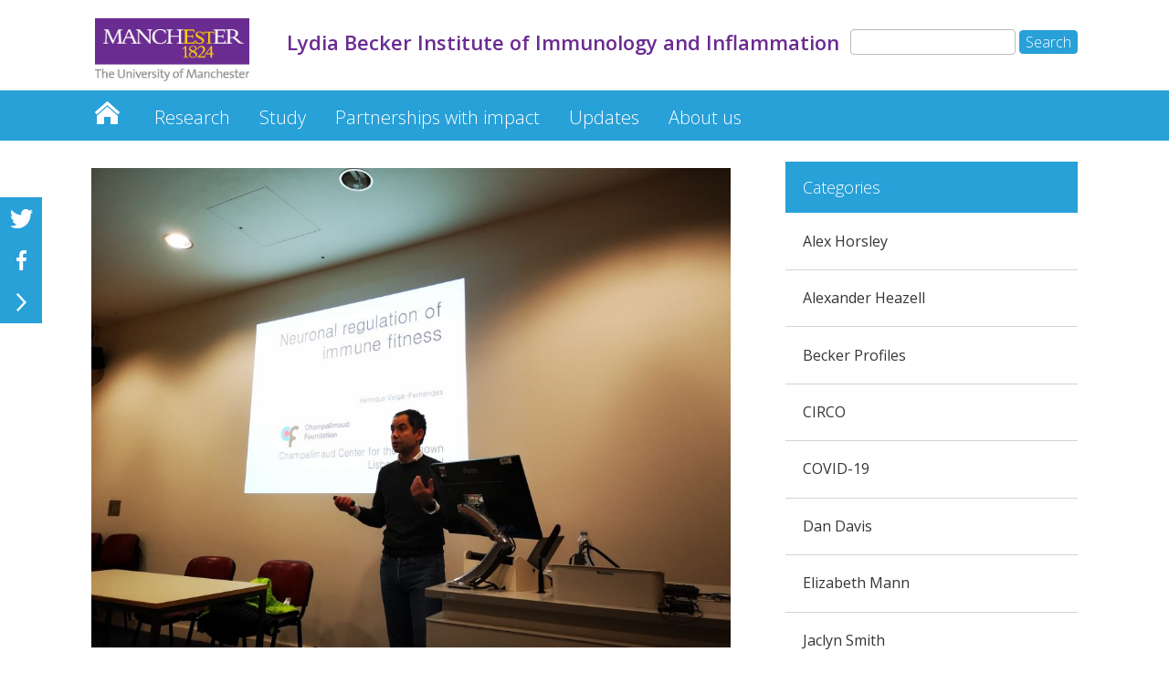

--- FILE ---
content_type: text/html; charset=UTF-8
request_url: https://sites.manchester.ac.uk/lydia-becker-institute/2019/11/26/inflammatory-remarks-with-henrique-veiga-fernandes/
body_size: 61058
content:
<!DOCTYPE html>
<!--[if IE 6]>
<html id="ie6" lang="en-GB" prefix="og: http://ogp.me/ns#">
<![endif]-->
<!--[if IE 7]>
<html id="ie7" lang="en-GB" prefix="og: http://ogp.me/ns#">
<![endif]-->
<!--[if IE 8]>
<html id="ie8" lang="en-GB" prefix="og: http://ogp.me/ns#">
<![endif]-->
<!--[if !(IE 6) | !(IE 7) | !(IE 8)  ]><!-->
<html lang="en-GB" prefix="og: http://ogp.me/ns#">
<!--<![endif]-->
<head>
	<meta charset="UTF-8" />
	<title>Lydia Becker Institute of Immunology and Inflammation | Inflammatory Remarks with Henrique Veiga-Fernandes</title>
			
	<meta http-equiv="X-UA-Compatible" content="IE=edge">
	<link rel="pingback" href="https://sites.manchester.ac.uk/lydia-becker-institute/xmlrpc.php" />

	
	<link rel="shortcut icon" href="https://sites.manchester.ac.uk/lydia-becker-institute/wp-content/themes/UoMDiviChild/favicon.ico" />
	<!--[if lt IE 9]>
	<script src="https://sites.manchester.ac.uk/lydia-becker-institute/wp-content/themes/Divi/js/html5.js" type="text/javascript"></script>
	<![endif]-->

	<script type="text/javascript">
		document.documentElement.className = 'js';
	</script>




	<script>var et_site_url='https://sites.manchester.ac.uk/lydia-becker-institute';var et_post_id='1683';function et_core_page_resource_fallback(a,b){"undefined"===typeof b&&(b=a.sheet.cssRules&&0===a.sheet.cssRules.length);b&&(a.onerror=null,a.onload=null,a.href?a.href=et_site_url+"/?et_core_page_resource="+a.id+et_post_id:a.src&&(a.src=et_site_url+"/?et_core_page_resource="+a.id+et_post_id))}
</script><title>Inflammatory Remarks with Henrique Veiga-Fernandes</title>

<!-- This site is optimized with the Yoast SEO plugin v9.3 - https://yoast.com/wordpress/plugins/seo/ -->
<link rel="canonical" href="https://sites.manchester.ac.uk/lydia-becker-institute/2019/11/26/inflammatory-remarks-with-henrique-veiga-fernandes/" />
<meta property="og:locale" content="en_GB" />
<meta property="og:type" content="article" />
<meta property="og:title" content="Inflammatory Remarks with Henrique Veiga-Fernandes" />
<meta property="og:url" content="https://sites.manchester.ac.uk/lydia-becker-institute/2019/11/26/inflammatory-remarks-with-henrique-veiga-fernandes/" />
<meta property="og:site_name" content="Lydia Becker Institute of Immunology and Inflammation" />
<meta property="article:section" content="News" />
<meta property="article:published_time" content="2019-11-26T13:57:12+00:00" />
<meta property="article:modified_time" content="2022-10-27T21:33:22+00:00" />
<meta property="og:updated_time" content="2022-10-27T21:33:22+00:00" />
<meta property="og:image" content="https://sites.manchester.ac.uk/lydia-becker-institute/wp-content/uploads/sites/69/2019/11/IMG_20191121_120352_resized_20191121_012336891.jpg" />
<meta property="og:image:secure_url" content="https://sites.manchester.ac.uk/lydia-becker-institute/wp-content/uploads/sites/69/2019/11/IMG_20191121_120352_resized_20191121_012336891.jpg" />
<meta property="og:image:width" content="1824" />
<meta property="og:image:height" content="1368" />
<meta name="twitter:card" content="summary_large_image" />
<meta name="twitter:title" content="Inflammatory Remarks with Henrique Veiga-Fernandes" />
<meta name="twitter:image" content="https://sites.manchester.ac.uk/lydia-becker-institute/wp-content/uploads/sites/69/2019/11/IMG_20191121_120352_resized_20191121_012336891.jpg" />
<script type='application/ld+json'>{"@context":"https://schema.org","@type":"BreadcrumbList","itemListElement":[{"@type":"ListItem","position":1,"item":{"@id":"https://sites.manchester.ac.uk/lydia-becker-institute/","name":"Lydia Becker Institute of Immunology and Inflammation"}},{"@type":"ListItem","position":2,"item":{"@id":"https://sites.manchester.ac.uk/lydia-becker-institute/2019/11/26/inflammatory-remarks-with-henrique-veiga-fernandes/","name":"Inflammatory Remarks with Henrique Veiga-Fernandes"}}]}</script>
<!-- / Yoast SEO plugin. -->

<link rel='dns-prefetch' href='//fonts.googleapis.com' />
<link rel='dns-prefetch' href='//s.w.org' />
<link rel="alternate" type="application/rss+xml" title="Lydia Becker Institute of Immunology and Inflammation &raquo; Feed" href="https://sites.manchester.ac.uk/lydia-becker-institute/feed/" />
<link rel="alternate" type="application/rss+xml" title="Lydia Becker Institute of Immunology and Inflammation &raquo; Comments Feed" href="https://sites.manchester.ac.uk/lydia-becker-institute/comments/feed/" />
<link rel="alternate" type="application/rss+xml" title="Lydia Becker Institute of Immunology and Inflammation &raquo; Inflammatory Remarks with Henrique Veiga-Fernandes Comments Feed" href="https://sites.manchester.ac.uk/lydia-becker-institute/2019/11/26/inflammatory-remarks-with-henrique-veiga-fernandes/feed/" />
		<script type="text/javascript">
			window._wpemojiSettings = {"baseUrl":"https:\/\/s.w.org\/images\/core\/emoji\/11\/72x72\/","ext":".png","svgUrl":"https:\/\/s.w.org\/images\/core\/emoji\/11\/svg\/","svgExt":".svg","source":{"concatemoji":"https:\/\/sites.manchester.ac.uk\/lydia-becker-institute\/wp-includes\/js\/wp-emoji-release.min.js?ver=0fa6df7bdeb2031f206bb54b3b12e87d"}};
			!function(e,a,t){var n,r,o,i=a.createElement("canvas"),p=i.getContext&&i.getContext("2d");function s(e,t){var a=String.fromCharCode;p.clearRect(0,0,i.width,i.height),p.fillText(a.apply(this,e),0,0);e=i.toDataURL();return p.clearRect(0,0,i.width,i.height),p.fillText(a.apply(this,t),0,0),e===i.toDataURL()}function c(e){var t=a.createElement("script");t.src=e,t.defer=t.type="text/javascript",a.getElementsByTagName("head")[0].appendChild(t)}for(o=Array("flag","emoji"),t.supports={everything:!0,everythingExceptFlag:!0},r=0;r<o.length;r++)t.supports[o[r]]=function(e){if(!p||!p.fillText)return!1;switch(p.textBaseline="top",p.font="600 32px Arial",e){case"flag":return s([55356,56826,55356,56819],[55356,56826,8203,55356,56819])?!1:!s([55356,57332,56128,56423,56128,56418,56128,56421,56128,56430,56128,56423,56128,56447],[55356,57332,8203,56128,56423,8203,56128,56418,8203,56128,56421,8203,56128,56430,8203,56128,56423,8203,56128,56447]);case"emoji":return!s([55358,56760,9792,65039],[55358,56760,8203,9792,65039])}return!1}(o[r]),t.supports.everything=t.supports.everything&&t.supports[o[r]],"flag"!==o[r]&&(t.supports.everythingExceptFlag=t.supports.everythingExceptFlag&&t.supports[o[r]]);t.supports.everythingExceptFlag=t.supports.everythingExceptFlag&&!t.supports.flag,t.DOMReady=!1,t.readyCallback=function(){t.DOMReady=!0},t.supports.everything||(n=function(){t.readyCallback()},a.addEventListener?(a.addEventListener("DOMContentLoaded",n,!1),e.addEventListener("load",n,!1)):(e.attachEvent("onload",n),a.attachEvent("onreadystatechange",function(){"complete"===a.readyState&&t.readyCallback()})),(n=t.source||{}).concatemoji?c(n.concatemoji):n.wpemoji&&n.twemoji&&(c(n.twemoji),c(n.wpemoji)))}(window,document,window._wpemojiSettings);
		</script>
		<meta content="UoM Divi Child v.1.0.0" name="generator"/><style type="text/css">
img.wp-smiley,
img.emoji {
	display: inline !important;
	border: none !important;
	box-shadow: none !important;
	height: 1em !important;
	width: 1em !important;
	margin: 0 .07em !important;
	vertical-align: -0.1em !important;
	background: none !important;
	padding: 0 !important;
}
</style>
<link rel='stylesheet' id='wordpress-popular-posts-css-css'  href='https://sites.manchester.ac.uk/lydia-becker-institute/wp-content/plugins/wordpress-popular-posts/public/css/wpp.css?ver=4.2.2' type='text/css' media='all' />
<link rel='stylesheet' id='divi-style-css'  href='https://sites.manchester.ac.uk/lydia-becker-institute/wp-content/themes/Divi/style.css?ver=0fa6df7bdeb2031f206bb54b3b12e87d' type='text/css' media='all' />
<link rel='stylesheet' id='child-style-css'  href='https://sites.manchester.ac.uk/lydia-becker-institute/wp-content/themes/UoMDiviChild/style.css?ver=1.0.0' type='text/css' media='all' />
<link rel='stylesheet' id='divi-fonts-css'  href='https://fonts.googleapis.com/css?family=Open+Sans:300italic,400italic,600italic,700italic,800italic,400,300,600,700,800&#038;subset=latin,latin-ext' type='text/css' media='all' />
<link rel='stylesheet' id='rpt_front_style-css'  href='https://sites.manchester.ac.uk/lydia-becker-institute/wp-content/plugins/related-posts-thumbnails/assets/css/front.css?ver=1.6.2' type='text/css' media='all' />
<link rel='stylesheet' id='dashicons-css'  href='https://sites.manchester.ac.uk/lydia-becker-institute/wp-includes/css/dashicons.min.css?ver=0fa6df7bdeb2031f206bb54b3b12e87d' type='text/css' media='all' />
<link rel='stylesheet' id='sb_et_search_li_css-css'  href='https://sites.manchester.ac.uk/lydia-becker-institute/wp-content/plugins/divi_search_layout_injector/style.css?ver=0fa6df7bdeb2031f206bb54b3b12e87d' type='text/css' media='all' />
<script type='text/javascript'>
/* <![CDATA[ */
var wpp_params = {"sampling_active":"0","sampling_rate":"100","ajax_url":"https:\/\/sites.manchester.ac.uk\/lydia-becker-institute\/wp-json\/wordpress-popular-posts\/v1\/popular-posts\/","ID":"1683","token":"ef8c1f8a3b","debug":""};
/* ]]> */
</script>
<script type='text/javascript' src='https://sites.manchester.ac.uk/lydia-becker-institute/wp-content/plugins/wordpress-popular-posts/public/js/wpp-4.2.0.min.js?ver=4.2.2'></script>
<script type='text/javascript' src='https://sites.manchester.ac.uk/lydia-becker-institute/wp-includes/js/jquery/jquery.js?ver=1.12.4'></script>
<script type='text/javascript' src='https://sites.manchester.ac.uk/lydia-becker-institute/wp-includes/js/jquery/jquery-migrate.min.js?ver=1.4.1'></script>
<script type='text/javascript' src='https://sites.manchester.ac.uk/lydia-becker-institute/wp-content/themes/UoMDiviChild/js/my-scripts.js?ver=0fa6df7bdeb2031f206bb54b3b12e87d'></script>
<link rel='https://api.w.org/' href='https://sites.manchester.ac.uk/lydia-becker-institute/wp-json/' />
<link rel="EditURI" type="application/rsd+xml" title="RSD" href="https://sites.manchester.ac.uk/lydia-becker-institute/xmlrpc.php?rsd" />
<link rel="wlwmanifest" type="application/wlwmanifest+xml" href="https://sites.manchester.ac.uk/lydia-becker-institute/wp-includes/wlwmanifest.xml" /> 

<link rel='shortlink' href='https://sites.manchester.ac.uk/lydia-becker-institute/?p=1683' />
<link rel="alternate" type="application/json+oembed" href="https://sites.manchester.ac.uk/lydia-becker-institute/wp-json/oembed/1.0/embed?url=https%3A%2F%2Fsites.manchester.ac.uk%2Flydia-becker-institute%2F2019%2F11%2F26%2Finflammatory-remarks-with-henrique-veiga-fernandes%2F" />
<link rel="alternate" type="text/xml+oembed" href="https://sites.manchester.ac.uk/lydia-becker-institute/wp-json/oembed/1.0/embed?url=https%3A%2F%2Fsites.manchester.ac.uk%2Flydia-becker-institute%2F2019%2F11%2F26%2Finflammatory-remarks-with-henrique-veiga-fernandes%2F&#038;format=xml" />
<script type="text/javascript">
(function(url){
	if(/(?:Chrome\/26\.0\.1410\.63 Safari\/537\.31|WordfenceTestMonBot)/.test(navigator.userAgent)){ return; }
	var addEvent = function(evt, handler) {
		if (window.addEventListener) {
			document.addEventListener(evt, handler, false);
		} else if (window.attachEvent) {
			document.attachEvent('on' + evt, handler);
		}
	};
	var removeEvent = function(evt, handler) {
		if (window.removeEventListener) {
			document.removeEventListener(evt, handler, false);
		} else if (window.detachEvent) {
			document.detachEvent('on' + evt, handler);
		}
	};
	var evts = 'contextmenu dblclick drag dragend dragenter dragleave dragover dragstart drop keydown keypress keyup mousedown mousemove mouseout mouseover mouseup mousewheel scroll'.split(' ');
	var logHuman = function() {
		if (window.wfLogHumanRan) { return; }
		window.wfLogHumanRan = true;
		var wfscr = document.createElement('script');
		wfscr.type = 'text/javascript';
		wfscr.async = true;
		wfscr.src = url + '&r=' + Math.random();
		(document.getElementsByTagName('head')[0]||document.getElementsByTagName('body')[0]).appendChild(wfscr);
		for (var i = 0; i < evts.length; i++) {
			removeEvent(evts[i], logHuman);
		}
	};
	for (var i = 0; i < evts.length; i++) {
		addEvent(evts[i], logHuman);
	}
})('//sites.manchester.ac.uk/lydia-becker-institute/?wordfence_lh=1&hid=F0D59A71018427526EA4E90D4B6ACB6F');
</script><meta name="viewport" content="width=device-width, initial-scale=1.0, maximum-scale=1.0, user-scalable=0" /><link rel="shortcut icon" href="" />       <style>
        #related_posts_thumbnails li{
            border-right: 1px solid #dddddd;
            background-color: #ffffff       }
        #related_posts_thumbnails li:hover{
            background-color: #eeeeee;
        }
        .relpost_content{
            font-size: 12px;
            color: #333333;
        }
        .relpost-block-single{
            background-color: #ffffff;
            border-right: 1px solid  #dddddd;
            border-left: 1px solid  #dddddd;
            margin-right: -1px;
        }
        .relpost-block-single:hover{
            background-color: #eeeeee;
        }
        </style>

        <!-- Tracking code manually added to theme options -->
<!-- Google Tag Manager -->
<script>(function(w,d,s,l,i){w[l]=w[l]||[];w[l].push({'gtm.start':
new Date().getTime(),event:'gtm.js'});var f=d.getElementsByTagName(s)[0],
j=d.createElement(s),dl=l!='dataLayer'?'&l='+l:'';j.async=true;j.src=
'https://www.googletagmanager.com/gtm.js?id='+i+dl;f.parentNode.insertBefore(j,f);
})(window,document,'script','dataLayer','GTM-NDNPPNL');</script>
<!-- End Google Tag Manager --><link rel="stylesheet" id="et-core-unified-cached-inline-styles" href="https://sites.manchester.ac.uk/lydia-becker-institute/wp-content/cache/et/1/69/1683/et-core-unified-17691147274458.min.css" onerror="et_core_page_resource_fallback(this, true)" onload="et_core_page_resource_fallback(this)" /></head>
<body class="post-template-default single single-post postid-1683 single-format-standard et_pb_button_helper_class et_non_fixed_nav et_show_nav et_cover_background et_pb_gutter osx et_pb_gutters3 et_primary_nav_dropdown_animation_fade et_secondary_nav_dropdown_animation_fade et_pb_footer_columns4 et_header_style_left et_pb_pagebuilder_layout et_full_width_page et_divi_theme et-db et_minified_js et_minified_css">
	<div id="page-container">

	
		<header id="main-header" data-height-onload="66">
			<div class="container clearfix et_menu_container">
							<div class="logo_container">
					<span class="logo_helper"></span>
					<a href="https://www.manchester.ac.uk/">
						<img src="https://sites.manchester.ac.uk/lydia-becker-institute/wp-content/themes/UoMDiviChild/images/logo.png" alt="Lydia Becker Institute of Immunology and Inflammation" id="logo" />
					</a>
				</div>

<div id="site-title" class="site-title"><a href="https://sites.manchester.ac.uk/lydia-becker-institute/"><p>Lydia Becker Institute of Immunology and Inflammation</p></a></div>

<!--<div id="site-tagline"><h5>Inflammatory Remarks with Henrique Veiga-Fernandes</h5></div>-->

<div id="search"><form role="search" method="get" id="searchform" class="searchform" action="https://sites.manchester.ac.uk/lydia-becker-institute/">
				<div>
					<label class="screen-reader-text" for="s">Search for:</label>
					<input type="text" value="" name="s" id="s" />
					<input type="submit" id="searchsubmit" value="Search" />
				</div>
			</form></div>

				<div id="et-top-navigation">
					<nav id="top-menu-nav">
					<ul id="top-menu" class="nav"><li id="menu-item-1377" class="menu-item menu-item-type-custom menu-item-object-custom menu-item-home menu-item-1377"><a href="https://sites.manchester.ac.uk/lydia-becker-institute/">The Lydia Becker Institute of Immunology and Inflammation</a></li>
<li id="menu-item-2879" class="menu-item menu-item-type-post_type menu-item-object-page menu-item-has-children menu-item-2879"><a href="https://sites.manchester.ac.uk/lydia-becker-institute/research/">Research</a>
<ul class="sub-menu">
	<li id="menu-item-2880" class="menu-item menu-item-type-post_type menu-item-object-page menu-item-2880"><a href="https://sites.manchester.ac.uk/lydia-becker-institute/research/barrier-immunology/">Barrier immunology</a></li>
	<li id="menu-item-2881" class="menu-item menu-item-type-post_type menu-item-object-page menu-item-2881"><a href="https://sites.manchester.ac.uk/lydia-becker-institute/research/cancer-immunology/">Cancer immunology</a></li>
	<li id="menu-item-2882" class="menu-item menu-item-type-post_type menu-item-object-page menu-item-2882"><a href="https://sites.manchester.ac.uk/lydia-becker-institute/research/cardiovascular-immunology-and-multi-morbidities/">Cardiovascular immunology and multi-morbidities</a></li>
	<li id="menu-item-2883" class="menu-item menu-item-type-post_type menu-item-object-page menu-item-2883"><a href="https://sites.manchester.ac.uk/lydia-becker-institute/research/cellular-immunology/">Cellular immunology</a></li>
	<li id="menu-item-2885" class="menu-item menu-item-type-post_type menu-item-object-page menu-item-2885"><a href="https://sites.manchester.ac.uk/lydia-becker-institute/research/eco-immunology-and-context-specific-immunology/">Eco-immunology and context-specific immunology</a></li>
	<li id="menu-item-2886" class="menu-item menu-item-type-post_type menu-item-object-page menu-item-2886"><a href="https://sites.manchester.ac.uk/lydia-becker-institute/research/immune-tolerance/">Immune tolerance</a></li>
	<li id="menu-item-2887" class="menu-item menu-item-type-post_type menu-item-object-page menu-item-2887"><a href="https://sites.manchester.ac.uk/lydia-becker-institute/research/immuno-informatics/">Immuno-informatics</a></li>
	<li id="menu-item-2888" class="menu-item menu-item-type-post_type menu-item-object-page menu-item-2888"><a href="https://sites.manchester.ac.uk/lydia-becker-institute/research/immuno-matrix/">Immuno-matrix</a></li>
	<li id="menu-item-2889" class="menu-item menu-item-type-post_type menu-item-object-page menu-item-2889"><a href="https://sites.manchester.ac.uk/lydia-becker-institute/research/life-course-immunology/">Life course immunology</a></li>
	<li id="menu-item-2890" class="menu-item menu-item-type-post_type menu-item-object-page menu-item-2890"><a href="https://sites.manchester.ac.uk/lydia-becker-institute/research/neuro-immunology/">Neuro-immunology</a></li>
	<li id="menu-item-2891" class="menu-item menu-item-type-post_type menu-item-object-page menu-item-2891"><a href="https://sites.manchester.ac.uk/lydia-becker-institute/research/pathogens-parasites-and-commensals/">Pathogens, parasites and commensals</a></li>
	<li id="menu-item-2884" class="menu-item menu-item-type-post_type menu-item-object-page menu-item-2884"><a href="https://sites.manchester.ac.uk/lydia-becker-institute/research/covid-19/">COVID-19</a></li>
</ul>
</li>
<li id="menu-item-2892" class="menu-item menu-item-type-post_type menu-item-object-page menu-item-2892"><a href="https://sites.manchester.ac.uk/lydia-becker-institute/study/">Study</a></li>
<li id="menu-item-2896" class="menu-item menu-item-type-post_type menu-item-object-page menu-item-2896"><a href="https://sites.manchester.ac.uk/lydia-becker-institute/partnerships-with-impact/">Partnerships with impact</a></li>
<li id="menu-item-2893" class="menu-item menu-item-type-post_type menu-item-object-page menu-item-2893"><a href="https://sites.manchester.ac.uk/lydia-becker-institute/blog/">Updates</a></li>
<li id="menu-item-2894" class="menu-item menu-item-type-post_type menu-item-object-page menu-item-has-children menu-item-2894"><a href="https://sites.manchester.ac.uk/lydia-becker-institute/about-us/">About us</a>
<ul class="sub-menu">
	<li id="menu-item-3651" class="menu-item menu-item-type-post_type menu-item-object-page menu-item-3651"><a href="https://sites.manchester.ac.uk/lydia-becker-institute/about-us/people/">People</a></li>
	<li id="menu-item-2895" class="menu-item menu-item-type-post_type menu-item-object-page menu-item-2895"><a href="https://sites.manchester.ac.uk/lydia-becker-institute/about-us/newsletter/">Newsletter</a></li>
</ul>
</li>
</ul>					</nav>

					
										<div id="et_top_search">
						<span id="et_search_icon"></span>
					</div>
					
					<div id="et_mobile_nav_menu">
				<div class="mobile_nav closed">
					<span class="select_page">Select Page</span>
					<span class="mobile_menu_bar mobile_menu_bar_toggle"></span>
				</div>
			</div>				</div> <!-- #et-top-navigation -->
			</div> <!-- .container -->
			<div class="et_search_outer">
				<div class="container et_search_form_container">
					<form role="search" method="get" class="et-search-form" action="https://sites.manchester.ac.uk/lydia-becker-institute/">
					<input type="search" class="et-search-field" placeholder="Search &hellip;" value="" name="s" title="Search for:" />					</form>
					<span class="et_close_search_field"></span>
				</div>
			</div>
		 </header><!-- #main-header -->

		<div id="et-main-area">
<div id="main-content">
		<div class="container">
		<div id="content-area" class="clearfix">
			<div id="left-area">
											<article id="post-1683" class="et_pb_post post-1683 post type-post status-publish format-standard has-post-thumbnail hentry category-news category-uncategorised et_pb_no_comments_section">
					
					<div class="entry-content">
					<div id="et-boc" class="et-boc">
			
			<div class="et_builder_inner_content et_pb_gutters3">
				<div class="et_pb_section et_pb_section_1 et_pb_fullwidth_section et_section_regular">
				
				
				
				
					<div class="et_pb_module et_pb_fullwidth_menu et_pb_fullwidth_menu_0 main-navigation et_pb_bg_layout_dark  et_pb_text_align_left et_dropdown_animation_fade">
				
				
				<div class="et_pb_row clearfix">
					<nav class="fullwidth-menu-nav"><ul id="menu-primary-menu" class="fullwidth-menu nav downwards"><li class="et_pb_menu_page_id-home menu-item menu-item-type-custom menu-item-object-custom menu-item-home menu-item-1377"><a href="https://sites.manchester.ac.uk/lydia-becker-institute/">The Lydia Becker Institute of Immunology and Inflammation</a></li>
<li class="et_pb_menu_page_id-2510 menu-item menu-item-type-post_type menu-item-object-page menu-item-has-children menu-item-2879"><a href="https://sites.manchester.ac.uk/lydia-becker-institute/research/">Research</a>
<ul class="sub-menu">
	<li class="et_pb_menu_page_id-2555 menu-item menu-item-type-post_type menu-item-object-page menu-item-2880"><a href="https://sites.manchester.ac.uk/lydia-becker-institute/research/barrier-immunology/">Barrier immunology</a></li>
	<li class="et_pb_menu_page_id-2588 menu-item menu-item-type-post_type menu-item-object-page menu-item-2881"><a href="https://sites.manchester.ac.uk/lydia-becker-institute/research/cancer-immunology/">Cancer immunology</a></li>
	<li class="et_pb_menu_page_id-2606 menu-item menu-item-type-post_type menu-item-object-page menu-item-2882"><a href="https://sites.manchester.ac.uk/lydia-becker-institute/research/cardiovascular-immunology-and-multi-morbidities/">Cardiovascular immunology and multi-morbidities</a></li>
	<li class="et_pb_menu_page_id-2618 menu-item menu-item-type-post_type menu-item-object-page menu-item-2883"><a href="https://sites.manchester.ac.uk/lydia-becker-institute/research/cellular-immunology/">Cellular immunology</a></li>
	<li class="et_pb_menu_page_id-2721 menu-item menu-item-type-post_type menu-item-object-page menu-item-2885"><a href="https://sites.manchester.ac.uk/lydia-becker-institute/research/eco-immunology-and-context-specific-immunology/">Eco-immunology and context-specific immunology</a></li>
	<li class="et_pb_menu_page_id-2651 menu-item menu-item-type-post_type menu-item-object-page menu-item-2886"><a href="https://sites.manchester.ac.uk/lydia-becker-institute/research/immune-tolerance/">Immune tolerance</a></li>
	<li class="et_pb_menu_page_id-2711 menu-item menu-item-type-post_type menu-item-object-page menu-item-2887"><a href="https://sites.manchester.ac.uk/lydia-becker-institute/research/immuno-informatics/">Immuno-informatics</a></li>
	<li class="et_pb_menu_page_id-2664 menu-item menu-item-type-post_type menu-item-object-page menu-item-2888"><a href="https://sites.manchester.ac.uk/lydia-becker-institute/research/immuno-matrix/">Immuno-matrix</a></li>
	<li class="et_pb_menu_page_id-2699 menu-item menu-item-type-post_type menu-item-object-page menu-item-2889"><a href="https://sites.manchester.ac.uk/lydia-becker-institute/research/life-course-immunology/">Life course immunology</a></li>
	<li class="et_pb_menu_page_id-2688 menu-item menu-item-type-post_type menu-item-object-page menu-item-2890"><a href="https://sites.manchester.ac.uk/lydia-becker-institute/research/neuro-immunology/">Neuro-immunology</a></li>
	<li class="et_pb_menu_page_id-2672 menu-item menu-item-type-post_type menu-item-object-page menu-item-2891"><a href="https://sites.manchester.ac.uk/lydia-becker-institute/research/pathogens-parasites-and-commensals/">Pathogens, parasites and commensals</a></li>
	<li class="et_pb_menu_page_id-2524 menu-item menu-item-type-post_type menu-item-object-page menu-item-2884"><a href="https://sites.manchester.ac.uk/lydia-becker-institute/research/covid-19/">COVID-19</a></li>
</ul>
</li>
<li class="et_pb_menu_page_id-2539 menu-item menu-item-type-post_type menu-item-object-page menu-item-2892"><a href="https://sites.manchester.ac.uk/lydia-becker-institute/study/">Study</a></li>
<li class="et_pb_menu_page_id-2522 menu-item menu-item-type-post_type menu-item-object-page menu-item-2896"><a href="https://sites.manchester.ac.uk/lydia-becker-institute/partnerships-with-impact/">Partnerships with impact</a></li>
<li class="et_pb_menu_page_id-1394 menu-item menu-item-type-post_type menu-item-object-page menu-item-2893"><a href="https://sites.manchester.ac.uk/lydia-becker-institute/blog/">Updates</a></li>
<li class="et_pb_menu_page_id-2739 menu-item menu-item-type-post_type menu-item-object-page menu-item-has-children menu-item-2894"><a href="https://sites.manchester.ac.uk/lydia-becker-institute/about-us/">About us</a>
<ul class="sub-menu">
	<li class="et_pb_menu_page_id-3332 menu-item menu-item-type-post_type menu-item-object-page menu-item-3651"><a href="https://sites.manchester.ac.uk/lydia-becker-institute/about-us/people/">People</a></li>
	<li class="et_pb_menu_page_id-2546 menu-item menu-item-type-post_type menu-item-object-page menu-item-2895"><a href="https://sites.manchester.ac.uk/lydia-becker-institute/about-us/newsletter/">Newsletter</a></li>
</ul>
</li>
</ul></nav>
					<div class="et_mobile_nav_menu">
						<a href="#" class="mobile_nav closed">
							<span class="mobile_menu_bar"></span>
						</a>
					</div>
				</div>
			</div>
				
				
			</div> <!-- .et_pb_section --><div class="et_pb_section et_pb_section_2 et_section_specialty">
				
				
				
				<div class="et_pb_row">
					<div class="et_pb_column et_pb_column_2_3 et_pb_column_0   et_pb_specialty_column  et_pb_css_mix_blend_mode_passthrough">
				
				
				<div class="et_pb_row_inner et_pb_row_inner_0">
				<div class="et_pb_column et_pb_column_4_4 et_pb_column_inner et_pb_column_inner_0   et-last-child">
				
				
				<div class="et_pb_module et_pb_post_title et_pb_post_title_0 et_pb_bg_layout_light  et_pb_text_align_left"  >
				
				
				<div class="et_pb_title_featured_container"><img width="1024" height="768" src="https://sites.manchester.ac.uk/lydia-becker-institute/wp-content/uploads/sites/69/2019/11/IMG_20191121_120352_resized_20191121_012336891-1024x768.jpg" class="attachment-large size-large wp-post-image" alt="" srcset="https://sites.manchester.ac.uk/lydia-becker-institute/wp-content/uploads/sites/69/2019/11/IMG_20191121_120352_resized_20191121_012336891-1024x768.jpg 1024w, https://sites.manchester.ac.uk/lydia-becker-institute/wp-content/uploads/sites/69/2019/11/IMG_20191121_120352_resized_20191121_012336891-300x225.jpg 300w, https://sites.manchester.ac.uk/lydia-becker-institute/wp-content/uploads/sites/69/2019/11/IMG_20191121_120352_resized_20191121_012336891-768x576.jpg 768w, https://sites.manchester.ac.uk/lydia-becker-institute/wp-content/uploads/sites/69/2019/11/IMG_20191121_120352_resized_20191121_012336891-150x113.jpg 150w, https://sites.manchester.ac.uk/lydia-becker-institute/wp-content/uploads/sites/69/2019/11/IMG_20191121_120352_resized_20191121_012336891-250x188.jpg 250w, https://sites.manchester.ac.uk/lydia-becker-institute/wp-content/uploads/sites/69/2019/11/IMG_20191121_120352_resized_20191121_012336891-350x263.jpg 350w, https://sites.manchester.ac.uk/lydia-becker-institute/wp-content/uploads/sites/69/2019/11/IMG_20191121_120352_resized_20191121_012336891-510x382.jpg 510w, https://sites.manchester.ac.uk/lydia-becker-institute/wp-content/uploads/sites/69/2019/11/IMG_20191121_120352_resized_20191121_012336891-1080x810.jpg 1080w" sizes="(max-width: 1024px) 100vw, 1024px" /></div>
				<div class="et_pb_title_container">
					<h1 class="entry-title">Inflammatory Remarks with Henrique Veiga-Fernandes</h1><p class="et_pb_title_meta_container"> by <span class="author vcard"><a href="https://sites.manchester.ac.uk/lydia-becker-institute/author/mqbssff2/" title="Posts by mqbssff2" rel="author">mqbssff2</a></span> | <span class="published">Nov 26, 2019</span> | <a href="https://sites.manchester.ac.uk/lydia-becker-institute/category/news/" rel="category tag">News</a>, <a href="https://sites.manchester.ac.uk/lydia-becker-institute/category/uncategorised/" rel="category tag">Uncategorised</a> | <span class="comments-number"><a href="https://sites.manchester.ac.uk/lydia-becker-institute/2019/11/26/inflammatory-remarks-with-henrique-veiga-fernandes/#respond">0 comments</a></span></p>
				</div>
				
			</div><div class="et_pb_module et_pb_text et_pb_text_0 et_pb_bg_layout_light  et_pb_text_align_left">
				
				
				<div class="et_pb_text_inner">
					<p>For our first British Society of Immunology (BSI) and Lydia Becker Institute of Immunology and Inflammation-sponsored <strong>Inflammatory Remarks </strong>seminar of the academic year, we welcomed <strong>Henrique Veiga-Fernandes</strong> from the Champalimaud Institute in Lisbon. Henrique is a pioneer in dissecting neuro-immune crosstalk in the gastrointestinal tract and presented an overview of his labs work over the past 5 years. In particular, he described how subsets of innate lymphoid cells (ILCs) present within the gastrointestinal tract form distinct functional units with enteric glia and neurons. Signals derived from the enteric nervous system act via their receptors on ILCs to modulate their function and induce protective effector immune responses against a wide range of intestinal infections. The work in Dr. Veiga-Fernandes lab has shed light on the complex crosstalk between the nervous system and the immune system and has the potential to open up new therapeutic avenues for a wide range of infectious and chronic inflammatory diseases.</p>
				</div>
			</div> <!-- .et_pb_text --><div class="et_pb_module et_pb_post_nav_0 et_pb_posts_nav nav-single">
								<span class="nav-previous">
					<a href="https://sites.manchester.ac.uk/lydia-becker-institute/2019/10/17/greater-manchester-immunology-group-seminar-series-2019-2020/" rel="prev">
												<span class="meta-nav">&larr; </span><span class="nav-label">Previous</span>
					</a>
				</span>
							<span class="nav-next">
					<a href="https://sites.manchester.ac.uk/lydia-becker-institute/2019/12/03/biota-bugs-and-the-becker/" rel="next">
												<span class="nav-label">Next</span><span class="meta-nav"> &rarr;</span>
					</a>
				</span>
			
			</div><div class="et_pb_module et_pb_comments_0 et_pb_comments_module et_pb_bg_layout_light">
				
				
				<!-- You can start editing here. -->

<section id="comment-wrap">
	<h1 id="comments" class="page_title">0 Comments</h1>
		   <div id="comment-section" class="nocomments">
		  			 <!-- If comments are closed. -->

		  	   </div>
		
	</section>

			</div><div class="et_pb_module et_pb_text et_pb_text_1 et_pb_bg_layout_light  et_pb_text_align_left">
				
				
				<div class="et_pb_text_inner">
					<h1>Related</h1>
<!-- relpost-thumb-wrapper --><div class="relpost-thumb-wrapper"><!-- filter-class --><div class=""><div style="clear: both"></div><div style="clear: both"></div><!-- relpost-block-container --><div class="relpost-block-container"><a class="relpost-block-single" href="https://sites.manchester.ac.uk/lydia-becker-institute/2018/11/14/watch-a-video-capturing-our-innovative-work/"><div style="width: 150px; height: 225px;"><div class="relpost-block-single-image" alt="A still taken from the film showing equipment"  style=" background: transparent url(https://sites.manchester.ac.uk/lydia-becker-institute/wp-content/uploads/sites/69/2018/11/rsb-film-1-150x150.jpg) no-repeat scroll 0% 0%; width: 150px; height: 150px; "></div><div class="relpost-block-single-text"  style="font-family: Arial;  font-size: 12px;  color: #333333;">Watch a video capturing our innovative work</div></div></a><a class="relpost-block-single" href="https://sites.manchester.ac.uk/lydia-becker-institute/2020/07/17/the-clinical-trials-of-two-covid-19-vaccines/"><div style="width: 150px; height: 225px;"><div class="relpost-block-single-image" alt="Coronavirus vaccines."  style=" background: transparent url(https://sites.manchester.ac.uk/lydia-becker-institute/wp-content/uploads/sites/69/2021/01/coronavirus-vaccines-150x150.jpg) no-repeat scroll 0% 0%; width: 150px; height: 150px; "></div><div class="relpost-block-single-text"  style="font-family: Arial;  font-size: 12px;  color: #333333;">The clinical trials of two COVID-19 vaccines.</div></div></a><a class="relpost-block-single" href="https://sites.manchester.ac.uk/lydia-becker-institute/2024/03/28/bsi-immunology-news-eco-immunology-cover-story/"><div style="width: 150px; height: 225px;"><div class="relpost-block-single-image" alt="BSI Immunology News March Edition Front Cover - Eco-immunology"  style=" background: transparent url(https://sites.manchester.ac.uk/lydia-becker-institute/wp-content/uploads/sites/69/2024/03/BSI_Immunology_News_March_2024_FINAL_web-150x150.jpg) no-repeat scroll 0% 0%; width: 150px; height: 150px; "></div><div class="relpost-block-single-text"  style="font-family: Arial;  font-size: 12px;  color: #333333;">BSI Immunology News Eco-immunology cover story</div></div></a></div><!-- close relpost-block-container --><div style="clear: both"></div></div><!-- close filter class --></div><!-- close relpost-thumb-wrapper -->
				</div>
			</div> <!-- .et_pb_text -->
			</div> <!-- .et_pb_column -->
				
				
			</div> <!-- .et_pb_row_inner -->
			</div> <!-- .et_pb_column --><div class="et_pb_column et_pb_column_1_3 et_pb_column_1    et_pb_css_mix_blend_mode_passthrough">
				
				
				<div class="et_pb_module et_pb_sidebar_0 et_pb_widget_area et_pb_bg_layout_light clearfix et_pb_widget_area_left et_pb_sidebar_no_border">
				
				
				<div id="categories-2" class="et_pb_widget widget_categories"><h4 class="widgettitle">Categories</h4>		<ul>
	<li class="cat-item cat-item-24"><a href="https://sites.manchester.ac.uk/lydia-becker-institute/category/alex-horsley/" >Alex Horsley</a>
</li>
	<li class="cat-item cat-item-23"><a href="https://sites.manchester.ac.uk/lydia-becker-institute/category/alexander-heazell/" >Alexander Heazell</a>
</li>
	<li class="cat-item cat-item-99"><a href="https://sites.manchester.ac.uk/lydia-becker-institute/category/becker-profiles/" >Becker Profiles</a>
</li>
	<li class="cat-item cat-item-13"><a href="https://sites.manchester.ac.uk/lydia-becker-institute/category/circo/" >CIRCO</a>
</li>
	<li class="cat-item cat-item-12"><a href="https://sites.manchester.ac.uk/lydia-becker-institute/category/covid-19/" >COVID-19</a>
</li>
	<li class="cat-item cat-item-16"><a href="https://sites.manchester.ac.uk/lydia-becker-institute/category/dan-davis/" >Dan Davis</a>
</li>
	<li class="cat-item cat-item-20"><a href="https://sites.manchester.ac.uk/lydia-becker-institute/category/elizabeth-mann/" >Elizabeth Mann</a>
</li>
	<li class="cat-item cat-item-19"><a href="https://sites.manchester.ac.uk/lydia-becker-institute/category/jaclyn-smith/" >Jaclyn Smith</a>
</li>
	<li class="cat-item cat-item-25"><a href="https://sites.manchester.ac.uk/lydia-becker-institute/category/joanne-konkel/" >Joanne Konkel</a>
</li>
	<li class="cat-item cat-item-27"><a href="https://sites.manchester.ac.uk/lydia-becker-institute/category/john-blaikley/" >John Blaikley</a>
</li>
	<li class="cat-item cat-item-17"><a href="https://sites.manchester.ac.uk/lydia-becker-institute/category/john-grainger/" >John Grainger</a>
</li>
	<li class="cat-item cat-item-44"><a href="https://sites.manchester.ac.uk/lydia-becker-institute/category/judi-allen/" >Judi Allen</a>
</li>
	<li class="cat-item cat-item-9"><a href="https://sites.manchester.ac.uk/lydia-becker-institute/category/launch/" >Launch</a>
</li>
	<li class="cat-item cat-item-18"><a href="https://sites.manchester.ac.uk/lydia-becker-institute/category/madhvi-menon/" >Madhvi Menon</a>
</li>
	<li class="cat-item cat-item-28"><a href="https://sites.manchester.ac.uk/lydia-becker-institute/category/mark-travis/" >Mark Travis</a>
</li>
	<li class="cat-item cat-item-57"><a href="https://sites.manchester.ac.uk/lydia-becker-institute/category/matt-hepworth/" >Matt Hepworth</a>
</li>
	<li class="cat-item cat-item-65"><a href="https://sites.manchester.ac.uk/lydia-becker-institute/category/media-coverage/" >Media Coverage</a>
</li>
	<li class="cat-item cat-item-22"><a href="https://sites.manchester.ac.uk/lydia-becker-institute/category/nancy-rothwell/" >Nancy Rothwell</a>
</li>
	<li class="cat-item cat-item-66"><a href="https://sites.manchester.ac.uk/lydia-becker-institute/category/news/" >News</a>
</li>
	<li class="cat-item cat-item-67"><a href="https://sites.manchester.ac.uk/lydia-becker-institute/category/public-engagement/" >Public Engagement</a>
</li>
	<li class="cat-item cat-item-58"><a href="https://sites.manchester.ac.uk/lydia-becker-institute/category/publications/" >Publications</a>
</li>
	<li class="cat-item cat-item-15"><a href="https://sites.manchester.ac.uk/lydia-becker-institute/category/sean-knight/" >Sean Knight</a>
</li>
	<li class="cat-item cat-item-10"><a href="https://sites.manchester.ac.uk/lydia-becker-institute/category/seminars-and-events/" >Seminars and events</a>
</li>
	<li class="cat-item cat-item-14"><a href="https://sites.manchester.ac.uk/lydia-becker-institute/category/sheena-cruickshank/" >Sheena Cruickshank</a>
</li>
	<li class="cat-item cat-item-74"><a href="https://sites.manchester.ac.uk/lydia-becker-institute/category/study-in-focus/" >Study in Focus</a>
</li>
	<li class="cat-item cat-item-31"><a href="https://sites.manchester.ac.uk/lydia-becker-institute/category/teaching/" >Teaching</a>
</li>
	<li class="cat-item cat-item-21"><a href="https://sites.manchester.ac.uk/lydia-becker-institute/category/tom-blanchard/" >Tom Blanchard</a>
</li>
	<li class="cat-item cat-item-11"><a href="https://sites.manchester.ac.uk/lydia-becker-institute/category/tracy-hussell/" >Tracy Hussell</a>
</li>
	<li class="cat-item cat-item-1"><a href="https://sites.manchester.ac.uk/lydia-becker-institute/category/uncategorised/" >Uncategorised</a>
</li>
		</ul>
</div> <!-- end .et_pb_widget -->
<div id="wpp-2" class="et_pb_widget popular-posts">
<h4 class="widgettitle">Popular</h4>
<!-- WordPress Popular Posts -->

<ul class="wpp-list wpp-list-with-thumbnails">
<li>
<a href="https://sites.manchester.ac.uk/lydia-becker-institute/2025/10/07/nobel-prize-2025-regulatory-t-cells-tracy-hussell/" title="Nobel prize awarded for discovery of immune system’s ‘security guards’" target="_self"><img src="https://sites.manchester.ac.uk/lydia-becker-institute/wp-content/uploads/sites/69/wordpress-popular-posts/4026-featured-75x75.png" width="75" height="75" alt="Nobel prize awarded for discovery of immune system’s ‘security guards’" class="wpp-thumbnail wpp_cached_thumb wpp_featured" /></a>
<a href="https://sites.manchester.ac.uk/lydia-becker-institute/2025/10/07/nobel-prize-2025-regulatory-t-cells-tracy-hussell/" title="Nobel prize awarded for discovery of immune system’s ‘security guards’" class="wpp-post-title" target="_self">Nobel prize awarded for discovery of immune system...</a>
</li>
<li>
<a href="https://sites.manchester.ac.uk/lydia-becker-institute/2025/07/16/new-50m-mrc-centre-to-study-how-environmental-exposures-cause-chronic-inflammatory-diseases/" title="New £50m MRC Centre to study how environmental exposures cause chronic inflammatory diseases" target="_self"><img src="https://sites.manchester.ac.uk/lydia-becker-institute/wp-content/uploads/sites/69/wordpress-popular-posts/3995-featured-75x75.jpg" width="75" height="75" alt="New £50m MRC Centre to study how environmental exposures cause chronic inflammatory diseases" class="wpp-thumbnail wpp_cached_thumb wpp_featured" /></a>
<a href="https://sites.manchester.ac.uk/lydia-becker-institute/2025/07/16/new-50m-mrc-centre-to-study-how-environmental-exposures-cause-chronic-inflammatory-diseases/" title="New £50m MRC Centre to study how environmental exposures cause chronic inflammatory diseases" class="wpp-post-title" target="_self">New £50m MRC Centre to study how environmental exp...</a>
</li>
<li>
<a href="https://sites.manchester.ac.uk/lydia-becker-institute/2021/06/22/what-it-will-take-to-live-with-covid-masks-unpredictable-winter-and-cumbersome-trips/" title="What it will take to live with Covid &#8211; masks, unpredictable winter and &#8216;cumbersome&#8217; trips." target="_self"><img src="https://sites.manchester.ac.uk/lydia-becker-institute/wp-content/uploads/sites/69/wordpress-popular-posts/2294-featured-75x75.jpg" width="75" height="75" alt="What it will take to live with Covid - masks, unpredictable winter and &#039;cumbersome&#039; trips." class="wpp-thumbnail wpp_cached_thumb wpp_featured" /></a>
<a href="https://sites.manchester.ac.uk/lydia-becker-institute/2021/06/22/what-it-will-take-to-live-with-covid-masks-unpredictable-winter-and-cumbersome-trips/" title="What it will take to live with Covid &#8211; masks, unpredictable winter and &#8216;cumbersome&#8217; trips." class="wpp-post-title" target="_self">What it will take to live with Covid &#8211; masks...</a>
</li>
<li>
<a href="https://sites.manchester.ac.uk/lydia-becker-institute/2024/03/07/profile-irene-nambuya/" title="Profile: Irene Nambuya" target="_self"><img src="https://sites.manchester.ac.uk/lydia-becker-institute/wp-content/uploads/sites/69/wordpress-popular-posts/3657-featured-75x75.jpeg" width="75" height="75" alt="Profile: Irene Nambuya" class="wpp-thumbnail wpp_cached_thumb wpp_featured" /></a>
<a href="https://sites.manchester.ac.uk/lydia-becker-institute/2024/03/07/profile-irene-nambuya/" title="Profile: Irene Nambuya" class="wpp-post-title" target="_self">Profile: Irene Nambuya</a>
</li>
<li>
<a href="https://sites.manchester.ac.uk/lydia-becker-institute/2023/09/26/new-nature-communications-paper-improving-the-effectiveness-of-cancer-therapy-ici-by-inhibiting-parp14/" title="New Nature Communications Paper &#8211; Improving The Effectiveness Of Cancer Therapy ICI By Inhibiting PARP14" target="_self"><img src="https://sites.manchester.ac.uk/lydia-becker-institute/wp-content/uploads/sites/69/wordpress-popular-posts/3383-featured-75x75.jpg" width="75" height="75" alt="New Nature Communications Paper - Improving The Effectiveness Of Cancer Therapy ICI By Inhibiting PARP14" class="wpp-thumbnail wpp_cached_thumb wpp_featured" /></a>
<a href="https://sites.manchester.ac.uk/lydia-becker-institute/2023/09/26/new-nature-communications-paper-improving-the-effectiveness-of-cancer-therapy-ici-by-inhibiting-parp14/" title="New Nature Communications Paper &#8211; Improving The Effectiveness Of Cancer Therapy ICI By Inhibiting PARP14" class="wpp-post-title" target="_self">New Nature Communications Paper &#8211; Improving...</a>
</li>
</ul>

</div> <!-- end .et_pb_widget -->
		<div id="recent-posts-2" class="et_pb_widget widget_recent_entries">		<h4 class="widgettitle">Recent Posts</h4>		<ul>
											<li>
					<a href="https://sites.manchester.ac.uk/lydia-becker-institute/2026/01/22/stroke-fight-or-flight-immune-system-weakness/">Stroke and “fight-or-flight” response weakens the immune system</a>
									</li>
											<li>
					<a href="https://sites.manchester.ac.uk/lydia-becker-institute/2025/12/12/cim-connect-manchester-cancer-immunology-matrix/">CIM Connect Unites Manchester Researchers Across Cancer, Immunology and Cell–Matrix Science</a>
									</li>
											<li>
					<a href="https://sites.manchester.ac.uk/lydia-becker-institute/2025/12/10/professor-tracy-hussell-receives-nature-lifetime-achievement-award-for-mentoring-in-science/">Professor Tracy Hussell Receives Nature Lifetime Achievement Award for Mentoring in Science</a>
									</li>
											<li>
					<a href="https://sites.manchester.ac.uk/lydia-becker-institute/2025/12/01/rochdale-community-health-fair/">Building Trust in Health Research at the Castlemere Community Health Fair</a>
									</li>
											<li>
					<a href="https://sites.manchester.ac.uk/lydia-becker-institute/2025/11/26/radiotherapy-gut-protection-immune-response/">Key Immune Cells Found to Protect the Gut During Radiotherapy</a>
									</li>
					</ul>
		</div> <!-- end .et_pb_widget --><div id="archives-2" class="et_pb_widget widget_archive"><h4 class="widgettitle">Archives</h4>		<ul>
			<li><a href='https://sites.manchester.ac.uk/lydia-becker-institute/2026/01/'>January 2026</a></li>
	<li><a href='https://sites.manchester.ac.uk/lydia-becker-institute/2025/12/'>December 2025</a></li>
	<li><a href='https://sites.manchester.ac.uk/lydia-becker-institute/2025/11/'>November 2025</a></li>
	<li><a href='https://sites.manchester.ac.uk/lydia-becker-institute/2025/10/'>October 2025</a></li>
	<li><a href='https://sites.manchester.ac.uk/lydia-becker-institute/2025/09/'>September 2025</a></li>
	<li><a href='https://sites.manchester.ac.uk/lydia-becker-institute/2025/08/'>August 2025</a></li>
	<li><a href='https://sites.manchester.ac.uk/lydia-becker-institute/2025/07/'>July 2025</a></li>
	<li><a href='https://sites.manchester.ac.uk/lydia-becker-institute/2025/05/'>May 2025</a></li>
	<li><a href='https://sites.manchester.ac.uk/lydia-becker-institute/2025/03/'>March 2025</a></li>
	<li><a href='https://sites.manchester.ac.uk/lydia-becker-institute/2025/02/'>February 2025</a></li>
	<li><a href='https://sites.manchester.ac.uk/lydia-becker-institute/2025/01/'>January 2025</a></li>
	<li><a href='https://sites.manchester.ac.uk/lydia-becker-institute/2024/10/'>October 2024</a></li>
	<li><a href='https://sites.manchester.ac.uk/lydia-becker-institute/2024/09/'>September 2024</a></li>
	<li><a href='https://sites.manchester.ac.uk/lydia-becker-institute/2024/08/'>August 2024</a></li>
	<li><a href='https://sites.manchester.ac.uk/lydia-becker-institute/2024/06/'>June 2024</a></li>
	<li><a href='https://sites.manchester.ac.uk/lydia-becker-institute/2024/05/'>May 2024</a></li>
	<li><a href='https://sites.manchester.ac.uk/lydia-becker-institute/2024/04/'>April 2024</a></li>
	<li><a href='https://sites.manchester.ac.uk/lydia-becker-institute/2024/03/'>March 2024</a></li>
	<li><a href='https://sites.manchester.ac.uk/lydia-becker-institute/2024/02/'>February 2024</a></li>
	<li><a href='https://sites.manchester.ac.uk/lydia-becker-institute/2023/12/'>December 2023</a></li>
	<li><a href='https://sites.manchester.ac.uk/lydia-becker-institute/2023/11/'>November 2023</a></li>
	<li><a href='https://sites.manchester.ac.uk/lydia-becker-institute/2023/10/'>October 2023</a></li>
	<li><a href='https://sites.manchester.ac.uk/lydia-becker-institute/2023/09/'>September 2023</a></li>
	<li><a href='https://sites.manchester.ac.uk/lydia-becker-institute/2023/08/'>August 2023</a></li>
	<li><a href='https://sites.manchester.ac.uk/lydia-becker-institute/2023/07/'>July 2023</a></li>
	<li><a href='https://sites.manchester.ac.uk/lydia-becker-institute/2023/05/'>May 2023</a></li>
	<li><a href='https://sites.manchester.ac.uk/lydia-becker-institute/2023/04/'>April 2023</a></li>
	<li><a href='https://sites.manchester.ac.uk/lydia-becker-institute/2023/03/'>March 2023</a></li>
	<li><a href='https://sites.manchester.ac.uk/lydia-becker-institute/2023/02/'>February 2023</a></li>
	<li><a href='https://sites.manchester.ac.uk/lydia-becker-institute/2023/01/'>January 2023</a></li>
	<li><a href='https://sites.manchester.ac.uk/lydia-becker-institute/2022/12/'>December 2022</a></li>
	<li><a href='https://sites.manchester.ac.uk/lydia-becker-institute/2022/11/'>November 2022</a></li>
	<li><a href='https://sites.manchester.ac.uk/lydia-becker-institute/2022/09/'>September 2022</a></li>
	<li><a href='https://sites.manchester.ac.uk/lydia-becker-institute/2022/08/'>August 2022</a></li>
	<li><a href='https://sites.manchester.ac.uk/lydia-becker-institute/2022/03/'>March 2022</a></li>
	<li><a href='https://sites.manchester.ac.uk/lydia-becker-institute/2021/12/'>December 2021</a></li>
	<li><a href='https://sites.manchester.ac.uk/lydia-becker-institute/2021/09/'>September 2021</a></li>
	<li><a href='https://sites.manchester.ac.uk/lydia-becker-institute/2021/07/'>July 2021</a></li>
	<li><a href='https://sites.manchester.ac.uk/lydia-becker-institute/2021/06/'>June 2021</a></li>
	<li><a href='https://sites.manchester.ac.uk/lydia-becker-institute/2021/05/'>May 2021</a></li>
	<li><a href='https://sites.manchester.ac.uk/lydia-becker-institute/2021/04/'>April 2021</a></li>
	<li><a href='https://sites.manchester.ac.uk/lydia-becker-institute/2021/03/'>March 2021</a></li>
	<li><a href='https://sites.manchester.ac.uk/lydia-becker-institute/2021/02/'>February 2021</a></li>
	<li><a href='https://sites.manchester.ac.uk/lydia-becker-institute/2021/01/'>January 2021</a></li>
	<li><a href='https://sites.manchester.ac.uk/lydia-becker-institute/2020/12/'>December 2020</a></li>
	<li><a href='https://sites.manchester.ac.uk/lydia-becker-institute/2020/11/'>November 2020</a></li>
	<li><a href='https://sites.manchester.ac.uk/lydia-becker-institute/2020/10/'>October 2020</a></li>
	<li><a href='https://sites.manchester.ac.uk/lydia-becker-institute/2020/09/'>September 2020</a></li>
	<li><a href='https://sites.manchester.ac.uk/lydia-becker-institute/2020/08/'>August 2020</a></li>
	<li><a href='https://sites.manchester.ac.uk/lydia-becker-institute/2020/07/'>July 2020</a></li>
	<li><a href='https://sites.manchester.ac.uk/lydia-becker-institute/2020/06/'>June 2020</a></li>
	<li><a href='https://sites.manchester.ac.uk/lydia-becker-institute/2020/04/'>April 2020</a></li>
	<li><a href='https://sites.manchester.ac.uk/lydia-becker-institute/2020/03/'>March 2020</a></li>
	<li><a href='https://sites.manchester.ac.uk/lydia-becker-institute/2019/12/'>December 2019</a></li>
	<li><a href='https://sites.manchester.ac.uk/lydia-becker-institute/2019/11/'>November 2019</a></li>
	<li><a href='https://sites.manchester.ac.uk/lydia-becker-institute/2019/10/'>October 2019</a></li>
	<li><a href='https://sites.manchester.ac.uk/lydia-becker-institute/2019/06/'>June 2019</a></li>
	<li><a href='https://sites.manchester.ac.uk/lydia-becker-institute/2019/05/'>May 2019</a></li>
	<li><a href='https://sites.manchester.ac.uk/lydia-becker-institute/2019/04/'>April 2019</a></li>
	<li><a href='https://sites.manchester.ac.uk/lydia-becker-institute/2019/03/'>March 2019</a></li>
	<li><a href='https://sites.manchester.ac.uk/lydia-becker-institute/2019/02/'>February 2019</a></li>
	<li><a href='https://sites.manchester.ac.uk/lydia-becker-institute/2019/01/'>January 2019</a></li>
	<li><a href='https://sites.manchester.ac.uk/lydia-becker-institute/2018/11/'>November 2018</a></li>
	<li><a href='https://sites.manchester.ac.uk/lydia-becker-institute/2018/10/'>October 2018</a></li>
	<li><a href='https://sites.manchester.ac.uk/lydia-becker-institute/2001/05/'>May 2001</a></li>
		</ul>
		</div> <!-- end .et_pb_widget -->
			</div> <!-- .et_pb_widget_area -->
			</div> <!-- .et_pb_column -->
				</div> <!-- .et_pb_row -->
				
			</div> <!-- .et_pb_section --><div class="et_pb_section et_pb_section_4 footer-section et_pb_with_background et_section_regular">
				
				
				
				
					<div id="footer-row" class="et_pb_row et_pb_row_0">
				<div class="et_pb_column et_pb_column_1_3 et_pb_column_2    et_pb_css_mix_blend_mode_passthrough">
				
				
				<div class="et_pb_module et_pb_text et_pb_text_2 et_pb_bg_layout_dark  et_pb_text_align_left">
				
				
				<div class="et_pb_text_inner">
					<h4>Contact Us</h4>
				</div>
			</div> <!-- .et_pb_text --><div class="et_pb_module et_pb_text et_pb_text_3 contact-us et_pb_bg_layout_light  et_pb_text_align_left">
				
				
				<div class="et_pb_text_inner">
					<p><a href="tel:+441613063771">+44 (0)161 306 3771</a></p>
<p> </p>
				</div>
			</div> <!-- .et_pb_text -->
			</div> <!-- .et_pb_column --><div class="et_pb_column et_pb_column_1_3 et_pb_column_3    et_pb_css_mix_blend_mode_passthrough">
				
				
				<div class="et_pb_module et_pb_text et_pb_text_4 et_pb_bg_layout_dark  et_pb_text_align_left">
				
				
				<div class="et_pb_text_inner">
					<h4>Find Us</h4>
				</div>
			</div> <!-- .et_pb_text --><div id="address" class="et_pb_module et_pb_text et_pb_text_5 et_pb_bg_layout_dark  et_pb_text_align_left">
				
				
				<div class="et_pb_text_inner">
					<p><a href="http://www.manchester.ac.uk/discover/maps/interactive-map/">Lydia Becker Institute of Immunology and Inflammation<br /></a><a href="http://www.manchester.ac.uk/discover/maps/interactive-map/">Core Technology Facility <br />46 Grafton Street<br />M13 9NT</a></p>
<p> </p>
				</div>
			</div> <!-- .et_pb_text -->
			</div> <!-- .et_pb_column --><div class="et_pb_column et_pb_column_1_3 et_pb_column_4    et_pb_css_mix_blend_mode_passthrough">
				
				
				<div class="et_pb_module et_pb_text et_pb_text_6 et_pb_bg_layout_dark  et_pb_text_align_left">
				
				
				<div class="et_pb_text_inner">
					<h4>Connect With Us</h4>
				</div>
			</div> <!-- .et_pb_text --><div class="et_pb_module et_pb_code et_pb_code_0">
				
				
				<div class="et_pb_code_inner">
					<ul class="inlineList footer-socialIcons">
</ul>

                                                

<ul>
  <li>
    <a href="https://twitter.com/LydiaBeckerIII">
      <img src="//assets.manchester.ac.uk/phase1/templates/images/icon-twitter-50.png" alt="Twitter page for the Lydia Becker Institute of Immunology and Inflammation" width="40" height="40" />
    </a>
  </li>
</ul>

                                                

<ul>
  <li>
    <a href="https://www.youtube.com/channel/UCzBiyW5WlCyTTSQoyxtxRvw">
      <img src="https://assets.manchester.ac.uk/phase1/templates/images/icon-youtube-50.png" alt="YouTube page for the Lydia Becker Institute of Immunology and Inflammation" width="40" height="40" />
    </a>
  </li>
</ul>

                                                

<ul>
  <li>
    <a href="https://bsky.app/profile/lydiabeckeriii.bsky.social">
      <img src="https://upload.wikimedia.org/wikipedia/commons/7/7a/Bluesky_Logo.svg" alt="Bluesky page for the Lydia Becker Institute of Immunology and Inflammation" width="40" height="40" />
    </a>
  </li>
</ul>

                                                

				</div> <!-- .et_pb_code_inner -->
			</div> <!-- .et_pb_code -->
			</div> <!-- .et_pb_column -->
				
				
			</div> <!-- .et_pb_row -->
				
				
			</div> <!-- .et_pb_section -->			</div>
			
		</div>					</div> <!-- .entry-content -->
					<div class="et_post_meta_wrapper">
					
					
										</div> <!-- .et_post_meta_wrapper -->
				</article> <!-- .et_pb_post -->

						</div> <!-- #left-area -->

					</div> <!-- #content-area -->
	</div> <!-- .container -->
	</div> <!-- #main-content -->



			<footer id="main-footer">
	
				

		
				<div id="footer-bottom">
					<div class="container clearfix">
				<ul class="et-social-icons">

	<li class="et-social-icon et-social-facebook">
		<a href="#" class="icon">
			<span>Facebook</span>
		</a>
	</li>
	<li class="et-social-icon et-social-twitter">
		<a href="#" class="icon">
			<span>Twitter</span>
		</a>
	</li>
	<li class="et-social-icon et-social-google-plus">
		<a href="#" class="icon">
			<span>Google</span>
		</a>
	</li>
	<li class="et-social-icon et-social-rss">
		<a href="https://sites.manchester.ac.uk/lydia-becker-institute/feed/" class="icon">
			<span>RSS</span>
		</a>
	</li>

</ul><p id="footer-info">Designed by <a href="http://www.elegantthemes.com" title="Premium WordPress Themes">Elegant Themes</a> | Powered by <a href="http://www.wordpress.org">WordPress</a></p>
<div id="footer-links">
	<ul class="inlineList">
		<li><a href="https://www.manchester.ac.uk/disclaimer/">Disclaimer</a> /</li>
		<li><a href="https://www.manchester.ac.uk/about/privacy-information/data-protection/">Data Protection</a> /</li>
		<li><a href="https://www.manchester.ac.uk/copyright/">Copyright notice</a> /</li>
				<li><a href="https://sites.manchester.ac.uk/lydia-becker-institute/accessibility.php">Accessibility</a> /</li>
		<li><a href="https://www.manchester.ac.uk/about/privacy-information/freedom-information/">Freedom of information</a> /</li>
		<li><a href="https://www.manchester.ac.uk/about/governance/charitable-status/">Charitable status</a> /</li>
		<li><span>Royal Charter Number: RC000797</span></li>
	</ul>
</div>

					</div>	<!-- .container -->
				</div>
			</footer> <!-- #main-footer -->
		</div> <!-- #et-main-area -->


	</div> <!-- #page-container -->
		<script type="text/javascript">
			</script>
	<!-- Google Tag Manager (noscript) -->
<noscript><iframe src="https://www.googletagmanager.com/ns.html?id=GTM-NDNPPNL"
height="0" width="0" style="display:none;visibility:hidden"></iframe></noscript>
<!-- End Google Tag Manager (noscript) --> 

<div id="fb-root"></div>
<script>(function(d, s, id) {
  var js, fjs = d.getElementsByTagName(s)[0];
  if (d.getElementById(id)) return;
  js = d.createElement(s); js.id = id;
  js.src = 'https://connect.facebook.net/en_GB/sdk.js#xfbml=1&version=v2.11';
  fjs.parentNode.insertBefore(js, fjs);
}(document, 'script', 'facebook-jssdk'));</script>

<div id="social-overlay" class="social-overlay">
</div>
<div class="social-tab">
<span class="twitter"></span>
<span class="facebook"></span>
<span class="arrow"></span>
</div>
<div id="social-tab-container" class="social-tab-container">
<div class="social-content-twitter">
<a class="twitter-timeline" data-height="800" href="https://twitter.com/OfficialUoM?ref_src=twsrc%5Etfw">Tweets by OfficialUoM</a> <script async src="https://platform.twitter.com/widgets.js" charset="utf-8"></script>
</div>
<div class="social-content-facebook">
<div class="fb-page" data-href="https://www.facebook.com/TheUniversityOfManchester" data-tabs="timeline" data-width="300" data-small-header="false" data-adapt-container-width="true" data-hide-cover="false" data-show-facepile="true"><blockquote cite="https://www.facebook.com/TheUniversityOfManchester" class="fb-xfbml-parse-ignore"><a href="https://www.facebook.com/TheUniversityOfManchester">The University of Manchester</a></blockquote></div>
</div>
</div><script type='text/javascript'>
/* <![CDATA[ */
var DIVI = {"item_count":"%d Item","items_count":"%d Items"};
var et_shortcodes_strings = {"previous":"Previous","next":"Next"};
var et_pb_custom = {"ajaxurl":"https:\/\/sites.manchester.ac.uk\/lydia-becker-institute\/wp-admin\/admin-ajax.php","images_uri":"https:\/\/sites.manchester.ac.uk\/lydia-becker-institute\/wp-content\/themes\/Divi\/images","builder_images_uri":"https:\/\/sites.manchester.ac.uk\/lydia-becker-institute\/wp-content\/themes\/Divi\/includes\/builder\/images","et_frontend_nonce":"3e2f18aa8b","subscription_failed":"Please, check the fields below to make sure you entered the correct information.","et_ab_log_nonce":"8e318a68b5","fill_message":"Please, fill in the following fields:","contact_error_message":"Please, fix the following errors:","invalid":"Invalid email","captcha":"Captcha","prev":"Prev","previous":"Previous","next":"Next","wrong_captcha":"You entered the wrong number in captcha.","is_builder_plugin_used":"","ignore_waypoints":"no","is_divi_theme_used":"1","widget_search_selector":".widget_search","is_ab_testing_active":"","page_id":"1683","unique_test_id":"","ab_bounce_rate":"5","is_cache_plugin_active":"no","is_shortcode_tracking":"","tinymce_uri":""};
var et_pb_box_shadow_elements = [];
/* ]]> */
</script>
<script type='text/javascript' src='https://sites.manchester.ac.uk/lydia-becker-institute/wp-content/themes/Divi/js/custom.min.js?ver=3.17.6'></script>
<script type='text/javascript' src='https://sites.manchester.ac.uk/lydia-becker-institute/wp-content/themes/Divi/core/admin/js/common.js?ver=3.17.6'></script>
<script type='text/javascript' src='https://sites.manchester.ac.uk/lydia-becker-institute/wp-includes/js/wp-embed.min.js?ver=0fa6df7bdeb2031f206bb54b3b12e87d'></script>
</body>
</html>

--- FILE ---
content_type: text/css
request_url: https://sites.manchester.ac.uk/lydia-becker-institute/wp-content/cache/et/1/69/1683/et-core-unified-17691147274458.min.css
body_size: 1937
content:
#footer-widgets .footer-widget a,#footer-widgets .footer-widget li a,#footer-widgets .footer-widget li a:hover{color:#ffffff}.footer-widget{color:#ffffff}.et_slide_in_menu_container,.et_slide_in_menu_container .et-search-field{letter-spacing:px}.et_slide_in_menu_container .et-search-field::-moz-placeholder{letter-spacing:px}.et_slide_in_menu_container .et-search-field::-webkit-input-placeholder{letter-spacing:px}.et_slide_in_menu_container .et-search-field:-ms-input-placeholder{letter-spacing:px}@media only screen and (min-width:1350px){.et_pb_row{padding:27px 0}.et_pb_section{padding:54px 0}.single.et_pb_pagebuilder_layout.et_full_width_page .et_post_meta_wrapper{padding-top:81px}.et_pb_section.et_pb_section_first{padding-top:inherit}.et_pb_fullwidth_section{padding:0}}.et_pb_text_2.et_pb_text{color:#ffffff!important}.et_pb_section_4.et_pb_section{background-color:#1d1d1d!important}.et_pb_text_3.et_pb_text{color:#aaaaaa!important}.et_pb_text_4.et_pb_text{color:#ffffff!important}.et_pb_text_6.et_pb_text{color:#ffffff!important}.et_pb_section_4{padding-top:0px;padding-bottom:0px}.et_pb_section_3{padding-top:0px;padding-bottom:0px}.et_pb_fullwidth_menu_0.et_pb_fullwidth_menu .et_mobile_menu,.et_pb_fullwidth_menu_0.et_pb_fullwidth_menu .et_mobile_menu ul{background-color:#ffffff!important}.et_pb_fullwidth_menu_0.et_pb_fullwidth_menu .nav li ul{background-color:#ffffff!important}body #page-container .et_pb_comments_0.et_pb_comments_module .et_pb_button{color:#ffffff!important}body #page-container .et_pb_comments_0.et_pb_comments_module .et_pb_button,body #page-container .et_pb_comments_0.et_pb_comments_module .et_pb_button:hover{padding:0.3em 1em!important}body #page-container .et_pb_comments_0.et_pb_comments_module .et_pb_button:before,body #page-container .et_pb_comments_0.et_pb_comments_module .et_pb_button:after{display:none!important}.et_pb_fullwidth_menu_0.et_pb_fullwidth_menu{background-color:#ffffff}

--- FILE ---
content_type: text/plain
request_url: https://www.google-analytics.com/j/collect?v=1&_v=j102&a=564094142&t=pageview&_s=1&dl=https%3A%2F%2Fsites.manchester.ac.uk%2Flydia-becker-institute%2F2019%2F11%2F26%2Finflammatory-remarks-with-henrique-veiga-fernandes%2F&ul=en-us%40posix&dt=Lydia%20Becker%20Institute%20of%20Immunology%20and%20Inflammation%20%7C%20Inflammatory%20Remarks%20with%20Henrique%20Veiga-Fernandes&sr=1280x720&vp=1280x720&_u=YADAAAABAAAAAC~&jid=562895159&gjid=1334244767&cid=1707389525.1769330662&tid=UA-124059708-5&_gid=295793872.1769330662&_r=1&_slc=1&gtm=45He61m0n81NDNPPNLv811350494za200zd811350494&gcd=13l3l3l3l1l1&dma=0&tag_exp=103116026~103200004~104527906~104528500~104684208~104684211~105391253~115616986~115938465~115938468~116682875~117041588~117223558~117223565&z=1150578545
body_size: -572
content:
2,cG-KEHK2D46WC